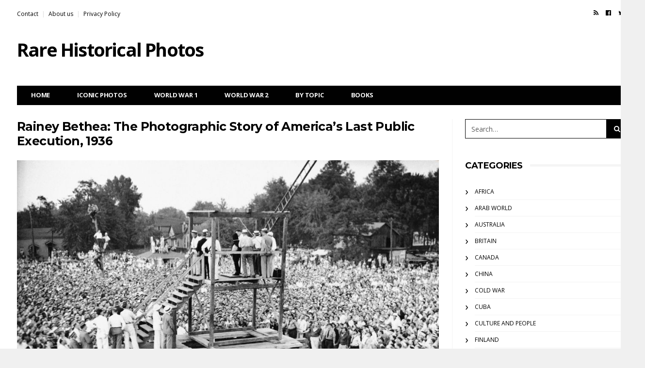

--- FILE ---
content_type: text/html; charset=UTF-8
request_url: https://rarehistoricalphotos.com/rainey-bethea-photos/
body_size: 21160
content:
<!DOCTYPE html>
<!--[if lt IE 7 ]><html class="ie ie6" lang="en-US"> <![endif]-->
<!--[if IE 7 ]><html class="ie ie7" lang="en-US"> <![endif]-->
<!--[if IE 8 ]><html class="ie ie8" lang="en-US"> <![endif]-->
<!--[if (gte IE 9)|!(IE)]><!--><html lang="en-US">
<head>

	<meta charset="UTF-8">
	<meta name="viewport" content="user-scalable=yes, width=device-width, initial-scale=1.0, maximum-scale=2.5">

	<!--[if IE]><meta http-equiv="X-UA-Compatible" content="IE=edge" /><![endif]-->

	<link rel="pingback" href="https://rarehistoricalphotos.com/xmlrpc.php">

	<title>Rainey Bethea: The Photographic Story of America’s Last Public Execution, 1936 - Rare Historical Photos</title>
<link data-rocket-prefetch href="https://fonts.googleapis.com" rel="dns-prefetch">
<link data-rocket-prefetch href="https://www.google-analytics.com" rel="dns-prefetch">
<link data-rocket-prefetch href="https://www.googletagmanager.com" rel="dns-prefetch">
<link data-rocket-prefetch href="https://connect.facebook.net" rel="dns-prefetch">
<link data-rocket-prefetch href="https://exchange.mediavine.com" rel="dns-prefetch">
<link data-rocket-prefetch href="https://scripts.mediavine.com" rel="dns-prefetch">
<link data-rocket-prefetch href="https://wp.me" rel="dns-prefetch">
<link data-rocket-prefetch href="https://securepubads.g.doubleclick.net" rel="dns-prefetch">
<link data-rocket-prefetch href="https://stats.wp.com" rel="dns-prefetch">
<link data-rocket-preload as="style" href="https://fonts.googleapis.com/css?family=Open%20Sans%3A400%2C700%2C400italic%7CMontserrat%3A400%2C700&#038;display=swap" rel="preload">
<link href="https://fonts.googleapis.com/css?family=Open%20Sans%3A400%2C700%2C400italic%7CMontserrat%3A400%2C700&#038;display=swap" media="print" onload="this.media=&#039;all&#039;" rel="stylesheet">
<noscript data-wpr-hosted-gf-parameters=""><link rel="stylesheet" href="https://fonts.googleapis.com/css?family=Open%20Sans%3A400%2C700%2C400italic%7CMontserrat%3A400%2C700&#038;display=swap"></noscript>
<style id="rocket-critical-css">@font-face{font-family:"socicon";src:url(https://rarehistoricalphotos.com/wp-content/plugins/meks-easy-social-share/assets/fonts/socicon.eot);src:url(https://rarehistoricalphotos.com/wp-content/plugins/meks-easy-social-share/assets/fonts/socicon.eot?#iefix) format("embedded-opentype"),url(https://rarehistoricalphotos.com/wp-content/plugins/meks-easy-social-share/assets/fonts/socicon.woff) format("woff"),url(https://rarehistoricalphotos.com/wp-content/plugins/meks-easy-social-share/assets/fonts/socicon.ttf) format("truetype"),url(https://rarehistoricalphotos.com/wp-content/plugins/meks-easy-social-share/assets/fonts/socicon.svg#socicon) format("svg");font-weight:normal;font-style:normal}.meks_ess .socicon-facebook{background:#3e5b98}.meks_ess .socicon-facebook:before{content:"\e028"}.meks_ess .socicon-twitter{background:#4da7de}.meks_ess .socicon-twitter:before{content:"\e08d"}.meks_ess{display:-webkit-box;display:-webkit-flex;display:-ms-flexbox;display:flex;flex-wrap:wrap;text-align:center;padding:0;margin:0 0 20px 0;-webkit-box-pack:justify;-webkit-justify-content:space-between;-ms-flex-pack:justify;justify-content:space-between;position:relative;top:-5px}body .meks_ess a{font-style:normal;text-decoration:none!important;font-family:inherit;color:#FFF;font-size:16px;-webkit-box-flex:1;-webkit-flex:1;-ms-flex:1;flex:1;max-width:100%;min-width:40px;height:40px;line-height:40px;margin-right:5px;margin-top:5px!important;box-shadow:none!important;border:0}.meks_ess a:before{font-family:"socicon"!important;font-style:normal!important;font-size:14px;font-weight:normal!important;font-variant:normal!important;text-transform:none!important;-webkit-font-smoothing:antialiased;-moz-osx-font-smoothing:grayscale;display:inline-block;font-size:inherit;text-rendering:auto}.meks_ess a span{font-family:inherit;position:relative;top:-1px;margin-left:8px}.meks_ess.no-labels span{display:none}.meks_ess.rectangle.no-labels a{border-radius:0;min-width:100px}.meks_ess.rectangle a{border-radius:0;min-width:140px}html{font-family:sans-serif;-webkit-text-size-adjust:100%;-ms-text-size-adjust:100%}body{margin:0}article,header,main,nav,section{display:block}a{background-color:transparent}h1{margin:.67em 0;font-size:2em}img{border:0}button,input{margin:0;font:inherit;color:inherit}button{overflow:visible}button{text-transform:none}button{-webkit-appearance:button}button::-moz-focus-inner,input::-moz-focus-inner{padding:0;border:0}input{line-height:normal}*{-webkit-box-sizing:border-box;-moz-box-sizing:border-box;box-sizing:border-box}:after,:before{-webkit-box-sizing:border-box;-moz-box-sizing:border-box;box-sizing:border-box}html{font-size:10px}body{font-family:"Helvetica Neue",Helvetica,Arial,sans-serif;font-size:14px;line-height:1.42857143;color:#333;background-color:#fff}button,input{font-family:inherit;font-size:inherit;line-height:inherit}a{color:#337ab7;text-decoration:none}img{vertical-align:middle}.sr-only{position:absolute;width:1px;height:1px;padding:0;margin:-1px;overflow:hidden;clip:rect(0,0,0,0);border:0}h1,h3{font-family:inherit;font-weight:500;line-height:1.1;color:inherit}h1,h3{margin-top:20px;margin-bottom:10px}h1{font-size:36px}h3{font-size:24px}p{margin:0 0 10px}ol,ul{margin-top:0;margin-bottom:10px}.container{padding-right:15px;padding-left:15px;margin-right:auto;margin-left:auto}@media (min-width:768px){.container{width:750px}}@media (min-width:992px){.container{width:970px}}@media (min-width:1200px){.container{width:1170px}}.form-control{display:block;width:100%;height:34px;padding:6px 12px;font-size:14px;line-height:1.42857143;color:#555;background-color:#fff;background-image:none;border:1px solid #ccc;border-radius:4px;-webkit-box-shadow:inset 0 1px 1px rgba(0,0,0,.075);box-shadow:inset 0 1px 1px rgba(0,0,0,.075)}.form-control::-moz-placeholder{color:#999;opacity:1}.form-control:-ms-input-placeholder{color:#999}.form-control::-webkit-input-placeholder{color:#999}.btn{display:inline-block;padding:6px 12px;margin-bottom:0;font-size:14px;font-weight:400;line-height:1.42857143;text-align:center;white-space:nowrap;vertical-align:middle;-ms-touch-action:manipulation;touch-action:manipulation;background-image:none;border:1px solid transparent;border-radius:4px}.collapse{display:none;visibility:hidden}.input-group{position:relative;display:table;border-collapse:separate}.input-group .form-control{position:relative;z-index:2;float:left;width:100%;margin-bottom:0}.input-group .form-control,.input-group-addon,.input-group-btn{display:table-cell}.input-group .form-control:not(:first-child):not(:last-child){border-radius:0}.input-group-addon,.input-group-btn{width:1%;white-space:nowrap;vertical-align:middle}.input-group-addon{padding:6px 12px;font-size:14px;font-weight:400;line-height:1;color:#555;text-align:center;background-color:#eee;border:1px solid #ccc;border-radius:4px}.input-group-addon:first-child{border-top-right-radius:0;border-bottom-right-radius:0}.input-group-addon:first-child{border-right:0}.input-group-btn:last-child>.btn{border-top-left-radius:0;border-bottom-left-radius:0}.input-group-btn{position:relative;font-size:0;white-space:nowrap}.input-group-btn>.btn{position:relative}.input-group-btn:last-child>.btn{margin-left:-1px}.nav{padding-left:0;margin-bottom:0;list-style:none}.nav>li{position:relative;display:block}.nav>li>a{position:relative;display:block;padding:10px 15px}.navbar{position:relative;min-height:50px;margin-bottom:20px;border:1px solid transparent}@media (min-width:768px){.navbar{border-radius:4px}}@media (min-width:768px){.navbar-header{float:left}}.navbar-collapse{padding-right:15px;padding-left:15px;overflow-x:visible;-webkit-overflow-scrolling:touch;border-top:1px solid transparent;-webkit-box-shadow:inset 0 1px 0 rgba(255,255,255,.1);box-shadow:inset 0 1px 0 rgba(255,255,255,.1)}@media (min-width:768px){.navbar-collapse{width:auto;border-top:0;-webkit-box-shadow:none;box-shadow:none}.navbar-collapse.collapse{display:block!important;height:auto!important;padding-bottom:0;overflow:visible!important;visibility:visible!important}.navbar-static-top .navbar-collapse{padding-right:0;padding-left:0}}.container>.navbar-collapse,.container>.navbar-header{margin-right:-15px;margin-left:-15px}@media (min-width:768px){.container>.navbar-collapse,.container>.navbar-header{margin-right:0;margin-left:0}}.navbar-static-top{z-index:1000;border-width:0 0 1px}@media (min-width:768px){.navbar-static-top{border-radius:0}}.navbar-toggle{position:relative;float:right;padding:9px 10px;margin-top:8px;margin-right:15px;margin-bottom:8px;background-color:transparent;background-image:none;border:1px solid transparent;border-radius:4px}@media (min-width:768px){.navbar-toggle{display:none}}.navbar-nav{margin:7.5px -15px}.navbar-nav>li>a{padding-top:10px;padding-bottom:10px;line-height:20px}@media (min-width:768px){.navbar-nav{float:left;margin:0}.navbar-nav>li{float:left}.navbar-nav>li>a{padding-top:15px;padding-bottom:15px}}.breadcrumb{padding:8px 15px;margin-bottom:20px;list-style:none;background-color:#f5f5f5;border-radius:4px}.breadcrumb>li{display:inline-block}.breadcrumb>li+li:before{padding:0 5px;color:#ccc;content:"/\00a0"}.clearfix:after,.clearfix:before,.container:after,.container:before,.nav:after,.nav:before,.navbar-collapse:after,.navbar-collapse:before,.navbar-header:after,.navbar-header:before,.navbar:after,.navbar:before{display:table;content:" "}.clearfix:after,.container:after,.nav:after,.navbar-collapse:after,.navbar-header:after,.navbar:after{clear:both}@-ms-viewport{width:device-width}.visible-lg,.visible-md,.visible-sm{display:none!important}@media (min-width:768px) and (max-width:991px){.visible-sm{display:block!important}}@media (min-width:992px) and (max-width:1199px){.visible-md{display:block!important}}@media (min-width:1200px){.visible-lg{display:block!important}}.form-control::-moz-placeholder{color:inherit;opacity:1}.form-control:-ms-input-placeholder{color:inherit}.form-control::-webkit-input-placeholder{color:inherit}.navbar-nav>li>a,.navbar-logo{-webkit-backface-visibility:hidden;-moz-backface-visibility:hidden;-ms-backface-visibility:hidden;backface-visibility:hidden}body{font-size:14px;color:#010101;overflow-y:scroll;-moz-osx-font-smoothing:grayscale;-webkit-font-smoothing:antialiased}body.boxed-layout{background-color:rgb(240,240,240)}.breadcrumb-wrapper{position:relative;z-index:5}.breadcrumb-wrapper .container{padding-top:15px;padding-bottom:15px}@media only screen and (min-width:768px){.breadcrumb-wrapper .container{padding-top:11px;padding-bottom:20px}}.breadcrumb{margin:0;padding:0;text-transform:uppercase;letter-spacing:-0.4px;font-size:12px;font-weight:bold;background-color:transparent}.form-control{outline:0;width:100%;height:34px;padding:6px 12px;box-shadow:none;border-color:#d2d2d2;border-radius:0;resize:vertical;font-size:inherit;background-color:#fff;color:#5b5b5b}p{line-height:1.8}.input-group-btn:last-child>.btn{margin-left:0}a:link,a:visited{text-decoration:none;color:#010101}.btn{padding:3px 11px;border:1px solid #010101;border-radius:0;font-size:inherit;background-color:transparent;color:#010101}.navbar{z-index:99;margin:0;border:none}#navbar{position:relative;z-index:1}.navbar-toggle{display:block;position:absolute;z-index:2;top:0;right:0;float:none;margin:0;padding:10px 15px;border:none;font-size:20px}@media only screen and (min-width:768px){#navbar{width:100%;height:auto!important;float:left;padding-bottom:9px;overflow:hidden}.navbar .container{padding-top:30px}.navbar-toggle{display:none}}.navbar-top{display:none;margin:-10px 0 20px;font-size:12px}@media only screen and (min-width:768px){.navbar-top{display:block}}.navbar-top ul{margin:0}.navbar-top-left{float:left}.navbar-top-right{float:right}.navbar-top .social-icons{list-style:none;padding:0;font-size:13px;line-height:12px}.navbar-top .social-icons li{display:inline-block;padding-left:7px;padding-right:8px}.navbar-top-menu{padding:0;list-style:none}.navbar-top-menu li{float:left}.navbar-top-menu li+li:before{content:"|";padding:0 7px;color:#ddd}.container>.navbar-header{position:relative;z-index:2;width:100%;margin:0}@media only screen and (max-width:767px){.container>.navbar-header{height:auto!important}}@media only screen and (min-width:768px){.container>.navbar-header{padding-bottom:10px}}@media only screen and (min-width:992px){.container>.navbar-header{padding-bottom:10px}.has-nav-menu .container>.navbar-header{padding-bottom:30px}}.navbar-logo{display:block;float:left;height:50px;line-height:50px;letter-spacing:-1.8px;white-space:nowrap;font-size:28px;font-weight:bold}@media only screen and (min-width:768px){.navbar-logo{height:90px;line-height:90px;font-size:38px}}.navbar-nav{width:100%;margin:0;border:1px solid #010101;background-color:#fff}@media only screen and (max-width:767px){.navbar-nav{margin-bottom:25px;padding-left:0!important}}.navbar-nav>li{position:static}.navbar-nav>li>a{padding:13px 8px 12px 13px;border:none;line-height:1;text-transform:uppercase;letter-spacing:-0.2px;font-size:14px;font-weight:bold}@media only screen and (min-width:768px){.navbar-nav>li>a{font-size:11px}}@media only screen and (min-width:992px){.navbar-nav>li>a{padding:12px 14px 13px 18px;font-size:12px}}@media only screen and (min-width:1200px){.navbar-nav>li>a{padding-right:28px;padding-left:28px;font-size:13px}}.navbar-dark .navbar-nav{background-color:#010101}.navbar-dark .navbar-nav>li>a{color:#fcfcfc}@media only screen and (max-width:767px){.navbar{overflow-y:auto;box-shadow:0 0 10px rgba(0,0,0,0.15)}.navbar li a .fa{margin-left:10px}.navbar-dark .navbar-inner,.navbar-dark .navbar-inner>.container{background-color:#010101;color:#fff}.navbar-dark a{color:#fff}}.navbar-bn{float:right}@media only screen and (min-width:768px) and (max-width:991px){.navbar-bn{margin-top:15px}}.content-bn{width:100%;margin-bottom:40px;text-align:center;overflow:hidden}.vm-wrapper{position:absolute;top:0;left:0;width:100%;height:100%;overflow:hidden;text-align:center}.vm-wrapper:before{content:" ";display:inline-block;height:100%;vertical-align:middle;margin-right:-0.25em}.vm-middle{display:inline-block;width:90%;vertical-align:middle;text-align:center}@media only screen and (min-width:768px){.vm-middle{width:60%}}.container{background:#fff}#sidebar *{-webkit-backface-visibility:hidden;-moz-backface-visibility:hidden;backface-visibility:hidden}.sidebar-widget .search-form .input-group-addon{display:none}.sidebar-widget .search-form .btn .btn-search-text{display:none}@media only screen and (min-width:992px){.sidebar-right #main{float:left;padding-right:19px}.has-sidebar #main{width:589px}.boxed-layout .container{width:970px;padding-left:15px;padding-right:15px}}@media only screen and (min-width:1032px){.boxed-layout .container{width:990px;padding-left:25px;padding-right:25px}}@media only screen and (min-width:1200px){.sidebar-right #main{padding-right:27px;border-right:1px solid #f3f3f3}.has-sidebar #main{width:898px}.boxed-layout .container{width:1170px;padding-left:15px;padding-right:15px}}.search-form-full{display:none;position:fixed;z-index:1000;top:0;left:0;width:100%;height:100%;text-align:center;background-color:rgba(0,0,0,0.55)}.search-form-full:before{display:inline-block;height:100%;margin-right:-0.25em;vertical-align:middle;content:" "}.search-form-full .search-form{display:inline-block;width:90%;vertical-align:middle}.search-form-full .search-form-inner{position:relative}.search-form .barcelona-sc-close{display:none}.search-form-full .search-form .barcelona-sc-close{display:block;position:absolute;z-index:1;left:0;top:-65px;height:45px;line-height:45px;text-transform:uppercase;font-weight:bold;color:#fff}.search-form-full .barcelona-sc-close .barcelona-ic{display:inline-block;width:35px;height:35px;margin:5px 10px 0 0;border-radius:100%;font-size:22px;line-height:35px;background-color:#fff;color:#010101}.search-form-full .barcelona-sc-close .barcelona-text{vertical-align:top}.search-form-full .input-group{margin-top:-10%;box-shadow:0 0 65px rgba(0,0,0,0.5);border-radius:4px}.search-form-full .input-group-addon{padding-right:5px;padding-left:15px;border:none;font-weight:bold;font-size:16px;background-color:#fff;color:inherit}.search-form-full .btn-search-icon{display:none}.search-form-full .form-control{outline:0;height:60px;box-shadow:none;border:none;font-size:14px}.search-form-full .input-group-btn{border-radius:0 4px 4px 0;font-size:inherit}.search-form-full .btn{height:60px;padding:0 15px;border-radius:0 4px 4px 0;text-transform:uppercase;background-color:#010101;color:#fff}@media only screen and (min-width:768px){.search-form-full .search-form{width:80%}.search-form-full .input-group-addon{width:50px;padding-left:20px;font-size:24px}.search-form-full .form-control{font-size:18px}.search-form-full .btn{padding:0 25px;font-size:16px}}@media only screen and (min-width:992px){.search-form-full .search-form{width:70%}}@media only screen and (min-width:1200px){.search-form-full .search-form{width:45%}}.featured-image{position:relative;z-index:3;margin:0 -15px 0;background-color:#010101}header.post-image{position:relative}.single-container .fimg-wrapper.fimg-no-thumb .featured-image{margin:0}.featured-image .fimg-inner{display:block;position:relative;z-index:1;width:100%;min-height:384px}@media only screen and (max-width:767px){.featured-image .fimg-inner{height:auto!important}}.featured-image .post-title{display:block;margin:0 0 10px;line-height:1.2;letter-spacing:-0.6px;font-size:24px;font-weight:bold;color:#fff}@media only screen and (min-width:768px){.featured-image{margin:0}.featured-image .post-title{font-size:30px}}@media only screen and (min-width:992px){.featured-image .fimg-inner{min-height:484px}.featured-image .post-title{font-size:36px}}@media only screen and (min-width:1200px){.featured-image .fimg-inner{min-height:584px}.featured-image .post-title{font-size:42px}}.fimg-cl{margin-bottom:35px}.fimg-cl.fimg-no-meta,.fimg-cl.fimg-no-thumb{margin-bottom:25px}.fimg-cl .vm-middle{width:70%}@media only screen and (min-width:1200px){.fimg-cl .featured-image .fimg-inner{min-height:453px}}.fimg-no-thumb .featured-image{background-color:transparent}.fimg-no-thumb .featured-image .fimg-inner{min-height:0}.fimg-no-thumb .vm-wrapper{position:static}.fimg-no-thumb .vm-wrapper:before{display:none}.fimg-no-thumb .vm-middle{width:100%;text-align:initial}.fimg-no-thumb .featured-image .post-title{margin-bottom:25px;color:inherit}.fimg-no-thumb:not(.fimg-media) .featured-image .vm-middle:after{position:absolute;z-index:0;top:17px;left:0;width:100%;height:10px;background-color:rgb(245,245,245);content:" "}.fimg-no-thumb .featured-image .vm-middle .post-title{display:inline-block;position:relative;z-index:1;margin:0;padding-right:20px;font-size:25px;font-weight:bold;background-color:#fff}.fimg-no-meta .featured-image .post-title{margin-bottom:0}.post-content{margin-bottom:60px;line-height:2;font-size:16px;color:rgb(49,49,49)}.post-content>div{margin:0 0 30px;font-size:inherit;color:inherit;line-height:1.875}.post-content img{max-width:100%}.post-content:not(.section-html) img{height:auto}.post-content .wp-caption{max-width:100%;margin-bottom:20px!important;padding:0px;border:1px solid rgb(230,230,230);background:rgb(250,250,250)}.post-content .aligncenter{display:block;margin:10px auto 20px}.post-content .wp-caption.aligncenter{text-align:center}#jp-relatedposts{display:none;padding-top:1em;margin:1em 0;position:relative;clear:both}.jp-relatedposts:after{content:'';display:block;clear:both}#jp-relatedposts h3.jp-relatedposts-headline{margin:0 0 1em 0;display:inline-block;float:left;font-size:9pt;font-weight:700;font-family:inherit}#jp-relatedposts h3.jp-relatedposts-headline em:before{content:"";display:block;width:100%;min-width:30px;border-top:1px solid #ddd;border-top:1px solid rgba(0,0,0,.2);margin-bottom:1em}#jp-relatedposts h3.jp-relatedposts-headline em{font-style:normal;font-weight:700}</style><link rel="preload" data-rocket-preload as="image" href="https://1.bp.blogspot.com/-6AS7dcNuXzE/XlKxrhun1RI/AAAAAAADvEU/EPeoHIpnOUkb19VZWtItlOlnTBDK_1nlACLcBGAsYHQ/s1600/the-last-public-execution-4.jpg" fetchpriority="high">
<meta name="dc.title" content="Rainey Bethea: The Photographic Story of America’s Last Public Execution, 1936 - Rare Historical Photos">
<meta name="dc.description" content="Rainey Bethea (born in 1909) was the last person to be publicly executed in the United States. These photos document his story.">
<meta name="dc.relation" content="https://rarehistoricalphotos.com/rainey-bethea-photos/">
<meta name="dc.source" content="https://rarehistoricalphotos.com/">
<meta name="dc.language" content="en_US">
<meta name="description" content="Rainey Bethea (born in 1909) was the last person to be publicly executed in the United States. These photos document his story.">
<meta name="robots" content="index, follow, max-snippet:-1, max-image-preview:large, max-video-preview:-1">
<link rel="canonical" href="https://rarehistoricalphotos.com/rainey-bethea-photos/">
<meta property="og:url" content="https://rarehistoricalphotos.com/rainey-bethea-photos/">
<meta property="og:site_name" content="Rare Historical Photos">
<meta property="og:locale" content="en_US">
<meta property="og:type" content="article">
<meta property="article:author" content="">
<meta property="article:publisher" content="">
<meta property="article:section" content="USA">
<meta property="article:tag" content="Execution / Assassinations">
<meta property="og:title" content="Rainey Bethea: The Photographic Story of America’s Last Public Execution, 1936 - Rare Historical Photos">
<meta property="og:description" content="Rainey Bethea (born in 1909) was the last person to be publicly executed in the United States. These photos document his story.">
<meta property="og:image" content="https://rarehistoricalphotos.com/wp-content/uploads/2022/10/rainey-bethe-photos-small.jpg">
<meta property="og:image:secure_url" content="https://rarehistoricalphotos.com/wp-content/uploads/2022/10/rainey-bethe-photos-small.jpg">
<meta property="og:image:width" content="1400">
<meta property="og:image:height" content="922">
<meta property="og:image:alt" content="Rainey Bethea: The photographic story of America’s last public execution, 1936">
<meta property="fb:pages" content="">
<meta property="fb:admins" content="">
<meta property="fb:app_id" content="">
<meta name="twitter:card" content="summary">
<meta name="twitter:site" content="">
<meta name="twitter:creator" content="">
<meta name="twitter:title" content="Rainey Bethea: The Photographic Story of America’s Last Public Execution, 1936 - Rare Historical Photos">
<meta name="twitter:description" content="Rainey Bethea (born in 1909) was the last person to be publicly executed in the United States. These photos document his story.">
<meta name="twitter:image" content="https://rarehistoricalphotos.com/wp-content/uploads/2022/10/rainey-bethe-photos-small.jpg">
<link rel='dns-prefetch' href='//scripts.mediavine.com' />
<link rel='dns-prefetch' href='//stats.wp.com' />
<link rel='dns-prefetch' href='//fonts.googleapis.com' />
<link rel='dns-prefetch' href='//v0.wordpress.com' />
<link href='https://fonts.gstatic.com' crossorigin rel='preconnect' />
<link rel="alternate" type="application/rss+xml" title="Rare Historical Photos &raquo; Feed" href="https://rarehistoricalphotos.com/feed/" />
<link rel="alternate" type="application/rss+xml" title="Rare Historical Photos &raquo; Comments Feed" href="https://rarehistoricalphotos.com/comments/feed/" />
		<script type="application/ld+json">{"@context":"https:\/\/schema.org\/","@type":"BlogPosting","datePublished":"2022-10-02T21:38:34-04:00","dateModified":"2025-11-14T21:53:03-05:00","mainEntityOfPage":{"@type":"WebPage","@id":"https:\/\/rarehistoricalphotos.com\/rainey-bethea-photos\/"},"headline":"Rainey Bethea: The Photographic Story of America\u2019s Last Public Execution, 1936","author":{"@type":"Person","name":"RHP","url":"https:\/\/rarehistoricalphotos.com\/author\/rhp\/"},"image":{"@type":"ImageObject","url":"https:\/\/rarehistoricalphotos.com\/wp-content\/uploads\/2022\/10\/rainey-bethe-photos-small.jpg"},"description":"Rainey Bethea (born in 1909) was the last person to be publicly executed in the United States. An African-American male, who was about 26 years old, he confessed to the&hellip;"}</script>
<script type="application/ld+json">{"@context":"https:\/\/schema.org","name":"Breadcrumb","@type":"BreadcrumbList","itemListElement":[{"@type":"ListItem","position":1,"item":{"@type":"WebPage","id":"https:\/\/rarehistoricalphotos.com\/category\/usa\/#webpage","url":"https:\/\/rarehistoricalphotos.com\/category\/usa\/","name":"USA"}},{"@type":"ListItem","position":2,"item":{"@type":"WebPage","id":"https:\/\/rarehistoricalphotos.com\/rainey-bethea-photos\/#webpage","url":"https:\/\/rarehistoricalphotos.com\/rainey-bethea-photos\/","name":"Rainey Bethea: The Photographic Story of America\u2019s Last Public Execution, 1936"}}]}</script>
<link rel="alternate" type="application/rss+xml" title="Rare Historical Photos &raquo; Rainey Bethea: The Photographic Story of America’s Last Public Execution, 1936 Comments Feed" href="https://rarehistoricalphotos.com/rainey-bethea-photos/feed/" />
<link rel="alternate" title="oEmbed (JSON)" type="application/json+oembed" href="https://rarehistoricalphotos.com/wp-json/oembed/1.0/embed?url=https%3A%2F%2Frarehistoricalphotos.com%2Frainey-bethea-photos%2F" />
<link rel="alternate" title="oEmbed (XML)" type="text/xml+oembed" href="https://rarehistoricalphotos.com/wp-json/oembed/1.0/embed?url=https%3A%2F%2Frarehistoricalphotos.com%2Frainey-bethea-photos%2F&#038;format=xml" />
<style id='wp-img-auto-sizes-contain-inline-css' type='text/css'>
img:is([sizes=auto i],[sizes^="auto," i]){contain-intrinsic-size:3000px 1500px}
/*# sourceURL=wp-img-auto-sizes-contain-inline-css */
</style>
<link data-minify="1" rel='preload'  href='https://rarehistoricalphotos.com/wp-content/cache/min/1/wp-content/plugins/jetpack/modules/related-posts/related-posts.css?ver=1727901702' data-rocket-async="style" as="style" onload="this.onload=null;this.rel='stylesheet'" onerror="this.removeAttribute('data-rocket-async')"  type='text/css' media='all' />
<style id='wp-emoji-styles-inline-css' type='text/css'>

	img.wp-smiley, img.emoji {
		display: inline !important;
		border: none !important;
		box-shadow: none !important;
		height: 1em !important;
		width: 1em !important;
		margin: 0 0.07em !important;
		vertical-align: -0.1em !important;
		background: none !important;
		padding: 0 !important;
	}
/*# sourceURL=wp-emoji-styles-inline-css */
</style>
<style id='wp-block-library-inline-css' type='text/css'>
:root{--wp-block-synced-color:#7a00df;--wp-block-synced-color--rgb:122,0,223;--wp-bound-block-color:var(--wp-block-synced-color);--wp-editor-canvas-background:#ddd;--wp-admin-theme-color:#007cba;--wp-admin-theme-color--rgb:0,124,186;--wp-admin-theme-color-darker-10:#006ba1;--wp-admin-theme-color-darker-10--rgb:0,107,160.5;--wp-admin-theme-color-darker-20:#005a87;--wp-admin-theme-color-darker-20--rgb:0,90,135;--wp-admin-border-width-focus:2px}@media (min-resolution:192dpi){:root{--wp-admin-border-width-focus:1.5px}}.wp-element-button{cursor:pointer}:root .has-very-light-gray-background-color{background-color:#eee}:root .has-very-dark-gray-background-color{background-color:#313131}:root .has-very-light-gray-color{color:#eee}:root .has-very-dark-gray-color{color:#313131}:root .has-vivid-green-cyan-to-vivid-cyan-blue-gradient-background{background:linear-gradient(135deg,#00d084,#0693e3)}:root .has-purple-crush-gradient-background{background:linear-gradient(135deg,#34e2e4,#4721fb 50%,#ab1dfe)}:root .has-hazy-dawn-gradient-background{background:linear-gradient(135deg,#faaca8,#dad0ec)}:root .has-subdued-olive-gradient-background{background:linear-gradient(135deg,#fafae1,#67a671)}:root .has-atomic-cream-gradient-background{background:linear-gradient(135deg,#fdd79a,#004a59)}:root .has-nightshade-gradient-background{background:linear-gradient(135deg,#330968,#31cdcf)}:root .has-midnight-gradient-background{background:linear-gradient(135deg,#020381,#2874fc)}:root{--wp--preset--font-size--normal:16px;--wp--preset--font-size--huge:42px}.has-regular-font-size{font-size:1em}.has-larger-font-size{font-size:2.625em}.has-normal-font-size{font-size:var(--wp--preset--font-size--normal)}.has-huge-font-size{font-size:var(--wp--preset--font-size--huge)}.has-text-align-center{text-align:center}.has-text-align-left{text-align:left}.has-text-align-right{text-align:right}.has-fit-text{white-space:nowrap!important}#end-resizable-editor-section{display:none}.aligncenter{clear:both}.items-justified-left{justify-content:flex-start}.items-justified-center{justify-content:center}.items-justified-right{justify-content:flex-end}.items-justified-space-between{justify-content:space-between}.screen-reader-text{border:0;clip-path:inset(50%);height:1px;margin:-1px;overflow:hidden;padding:0;position:absolute;width:1px;word-wrap:normal!important}.screen-reader-text:focus{background-color:#ddd;clip-path:none;color:#444;display:block;font-size:1em;height:auto;left:5px;line-height:normal;padding:15px 23px 14px;text-decoration:none;top:5px;width:auto;z-index:100000}html :where(.has-border-color){border-style:solid}html :where([style*=border-top-color]){border-top-style:solid}html :where([style*=border-right-color]){border-right-style:solid}html :where([style*=border-bottom-color]){border-bottom-style:solid}html :where([style*=border-left-color]){border-left-style:solid}html :where([style*=border-width]){border-style:solid}html :where([style*=border-top-width]){border-top-style:solid}html :where([style*=border-right-width]){border-right-style:solid}html :where([style*=border-bottom-width]){border-bottom-style:solid}html :where([style*=border-left-width]){border-left-style:solid}html :where(img[class*=wp-image-]){height:auto;max-width:100%}:where(figure){margin:0 0 1em}html :where(.is-position-sticky){--wp-admin--admin-bar--position-offset:var(--wp-admin--admin-bar--height,0px)}@media screen and (max-width:600px){html :where(.is-position-sticky){--wp-admin--admin-bar--position-offset:0px}}

/*# sourceURL=wp-block-library-inline-css */
</style><style id='global-styles-inline-css' type='text/css'>
:root{--wp--preset--aspect-ratio--square: 1;--wp--preset--aspect-ratio--4-3: 4/3;--wp--preset--aspect-ratio--3-4: 3/4;--wp--preset--aspect-ratio--3-2: 3/2;--wp--preset--aspect-ratio--2-3: 2/3;--wp--preset--aspect-ratio--16-9: 16/9;--wp--preset--aspect-ratio--9-16: 9/16;--wp--preset--color--black: #000000;--wp--preset--color--cyan-bluish-gray: #abb8c3;--wp--preset--color--white: #ffffff;--wp--preset--color--pale-pink: #f78da7;--wp--preset--color--vivid-red: #cf2e2e;--wp--preset--color--luminous-vivid-orange: #ff6900;--wp--preset--color--luminous-vivid-amber: #fcb900;--wp--preset--color--light-green-cyan: #7bdcb5;--wp--preset--color--vivid-green-cyan: #00d084;--wp--preset--color--pale-cyan-blue: #8ed1fc;--wp--preset--color--vivid-cyan-blue: #0693e3;--wp--preset--color--vivid-purple: #9b51e0;--wp--preset--gradient--vivid-cyan-blue-to-vivid-purple: linear-gradient(135deg,rgb(6,147,227) 0%,rgb(155,81,224) 100%);--wp--preset--gradient--light-green-cyan-to-vivid-green-cyan: linear-gradient(135deg,rgb(122,220,180) 0%,rgb(0,208,130) 100%);--wp--preset--gradient--luminous-vivid-amber-to-luminous-vivid-orange: linear-gradient(135deg,rgb(252,185,0) 0%,rgb(255,105,0) 100%);--wp--preset--gradient--luminous-vivid-orange-to-vivid-red: linear-gradient(135deg,rgb(255,105,0) 0%,rgb(207,46,46) 100%);--wp--preset--gradient--very-light-gray-to-cyan-bluish-gray: linear-gradient(135deg,rgb(238,238,238) 0%,rgb(169,184,195) 100%);--wp--preset--gradient--cool-to-warm-spectrum: linear-gradient(135deg,rgb(74,234,220) 0%,rgb(151,120,209) 20%,rgb(207,42,186) 40%,rgb(238,44,130) 60%,rgb(251,105,98) 80%,rgb(254,248,76) 100%);--wp--preset--gradient--blush-light-purple: linear-gradient(135deg,rgb(255,206,236) 0%,rgb(152,150,240) 100%);--wp--preset--gradient--blush-bordeaux: linear-gradient(135deg,rgb(254,205,165) 0%,rgb(254,45,45) 50%,rgb(107,0,62) 100%);--wp--preset--gradient--luminous-dusk: linear-gradient(135deg,rgb(255,203,112) 0%,rgb(199,81,192) 50%,rgb(65,88,208) 100%);--wp--preset--gradient--pale-ocean: linear-gradient(135deg,rgb(255,245,203) 0%,rgb(182,227,212) 50%,rgb(51,167,181) 100%);--wp--preset--gradient--electric-grass: linear-gradient(135deg,rgb(202,248,128) 0%,rgb(113,206,126) 100%);--wp--preset--gradient--midnight: linear-gradient(135deg,rgb(2,3,129) 0%,rgb(40,116,252) 100%);--wp--preset--font-size--small: 13px;--wp--preset--font-size--medium: 20px;--wp--preset--font-size--large: 36px;--wp--preset--font-size--x-large: 42px;--wp--preset--spacing--20: 0.44rem;--wp--preset--spacing--30: 0.67rem;--wp--preset--spacing--40: 1rem;--wp--preset--spacing--50: 1.5rem;--wp--preset--spacing--60: 2.25rem;--wp--preset--spacing--70: 3.38rem;--wp--preset--spacing--80: 5.06rem;--wp--preset--shadow--natural: 6px 6px 9px rgba(0, 0, 0, 0.2);--wp--preset--shadow--deep: 12px 12px 50px rgba(0, 0, 0, 0.4);--wp--preset--shadow--sharp: 6px 6px 0px rgba(0, 0, 0, 0.2);--wp--preset--shadow--outlined: 6px 6px 0px -3px rgb(255, 255, 255), 6px 6px rgb(0, 0, 0);--wp--preset--shadow--crisp: 6px 6px 0px rgb(0, 0, 0);}:where(.is-layout-flex){gap: 0.5em;}:where(.is-layout-grid){gap: 0.5em;}body .is-layout-flex{display: flex;}.is-layout-flex{flex-wrap: wrap;align-items: center;}.is-layout-flex > :is(*, div){margin: 0;}body .is-layout-grid{display: grid;}.is-layout-grid > :is(*, div){margin: 0;}:where(.wp-block-columns.is-layout-flex){gap: 2em;}:where(.wp-block-columns.is-layout-grid){gap: 2em;}:where(.wp-block-post-template.is-layout-flex){gap: 1.25em;}:where(.wp-block-post-template.is-layout-grid){gap: 1.25em;}.has-black-color{color: var(--wp--preset--color--black) !important;}.has-cyan-bluish-gray-color{color: var(--wp--preset--color--cyan-bluish-gray) !important;}.has-white-color{color: var(--wp--preset--color--white) !important;}.has-pale-pink-color{color: var(--wp--preset--color--pale-pink) !important;}.has-vivid-red-color{color: var(--wp--preset--color--vivid-red) !important;}.has-luminous-vivid-orange-color{color: var(--wp--preset--color--luminous-vivid-orange) !important;}.has-luminous-vivid-amber-color{color: var(--wp--preset--color--luminous-vivid-amber) !important;}.has-light-green-cyan-color{color: var(--wp--preset--color--light-green-cyan) !important;}.has-vivid-green-cyan-color{color: var(--wp--preset--color--vivid-green-cyan) !important;}.has-pale-cyan-blue-color{color: var(--wp--preset--color--pale-cyan-blue) !important;}.has-vivid-cyan-blue-color{color: var(--wp--preset--color--vivid-cyan-blue) !important;}.has-vivid-purple-color{color: var(--wp--preset--color--vivid-purple) !important;}.has-black-background-color{background-color: var(--wp--preset--color--black) !important;}.has-cyan-bluish-gray-background-color{background-color: var(--wp--preset--color--cyan-bluish-gray) !important;}.has-white-background-color{background-color: var(--wp--preset--color--white) !important;}.has-pale-pink-background-color{background-color: var(--wp--preset--color--pale-pink) !important;}.has-vivid-red-background-color{background-color: var(--wp--preset--color--vivid-red) !important;}.has-luminous-vivid-orange-background-color{background-color: var(--wp--preset--color--luminous-vivid-orange) !important;}.has-luminous-vivid-amber-background-color{background-color: var(--wp--preset--color--luminous-vivid-amber) !important;}.has-light-green-cyan-background-color{background-color: var(--wp--preset--color--light-green-cyan) !important;}.has-vivid-green-cyan-background-color{background-color: var(--wp--preset--color--vivid-green-cyan) !important;}.has-pale-cyan-blue-background-color{background-color: var(--wp--preset--color--pale-cyan-blue) !important;}.has-vivid-cyan-blue-background-color{background-color: var(--wp--preset--color--vivid-cyan-blue) !important;}.has-vivid-purple-background-color{background-color: var(--wp--preset--color--vivid-purple) !important;}.has-black-border-color{border-color: var(--wp--preset--color--black) !important;}.has-cyan-bluish-gray-border-color{border-color: var(--wp--preset--color--cyan-bluish-gray) !important;}.has-white-border-color{border-color: var(--wp--preset--color--white) !important;}.has-pale-pink-border-color{border-color: var(--wp--preset--color--pale-pink) !important;}.has-vivid-red-border-color{border-color: var(--wp--preset--color--vivid-red) !important;}.has-luminous-vivid-orange-border-color{border-color: var(--wp--preset--color--luminous-vivid-orange) !important;}.has-luminous-vivid-amber-border-color{border-color: var(--wp--preset--color--luminous-vivid-amber) !important;}.has-light-green-cyan-border-color{border-color: var(--wp--preset--color--light-green-cyan) !important;}.has-vivid-green-cyan-border-color{border-color: var(--wp--preset--color--vivid-green-cyan) !important;}.has-pale-cyan-blue-border-color{border-color: var(--wp--preset--color--pale-cyan-blue) !important;}.has-vivid-cyan-blue-border-color{border-color: var(--wp--preset--color--vivid-cyan-blue) !important;}.has-vivid-purple-border-color{border-color: var(--wp--preset--color--vivid-purple) !important;}.has-vivid-cyan-blue-to-vivid-purple-gradient-background{background: var(--wp--preset--gradient--vivid-cyan-blue-to-vivid-purple) !important;}.has-light-green-cyan-to-vivid-green-cyan-gradient-background{background: var(--wp--preset--gradient--light-green-cyan-to-vivid-green-cyan) !important;}.has-luminous-vivid-amber-to-luminous-vivid-orange-gradient-background{background: var(--wp--preset--gradient--luminous-vivid-amber-to-luminous-vivid-orange) !important;}.has-luminous-vivid-orange-to-vivid-red-gradient-background{background: var(--wp--preset--gradient--luminous-vivid-orange-to-vivid-red) !important;}.has-very-light-gray-to-cyan-bluish-gray-gradient-background{background: var(--wp--preset--gradient--very-light-gray-to-cyan-bluish-gray) !important;}.has-cool-to-warm-spectrum-gradient-background{background: var(--wp--preset--gradient--cool-to-warm-spectrum) !important;}.has-blush-light-purple-gradient-background{background: var(--wp--preset--gradient--blush-light-purple) !important;}.has-blush-bordeaux-gradient-background{background: var(--wp--preset--gradient--blush-bordeaux) !important;}.has-luminous-dusk-gradient-background{background: var(--wp--preset--gradient--luminous-dusk) !important;}.has-pale-ocean-gradient-background{background: var(--wp--preset--gradient--pale-ocean) !important;}.has-electric-grass-gradient-background{background: var(--wp--preset--gradient--electric-grass) !important;}.has-midnight-gradient-background{background: var(--wp--preset--gradient--midnight) !important;}.has-small-font-size{font-size: var(--wp--preset--font-size--small) !important;}.has-medium-font-size{font-size: var(--wp--preset--font-size--medium) !important;}.has-large-font-size{font-size: var(--wp--preset--font-size--large) !important;}.has-x-large-font-size{font-size: var(--wp--preset--font-size--x-large) !important;}
/*# sourceURL=global-styles-inline-css */
</style>

<style id='classic-theme-styles-inline-css' type='text/css'>
/*! This file is auto-generated */
.wp-block-button__link{color:#fff;background-color:#32373c;border-radius:9999px;box-shadow:none;text-decoration:none;padding:calc(.667em + 2px) calc(1.333em + 2px);font-size:1.125em}.wp-block-file__button{background:#32373c;color:#fff;text-decoration:none}
/*# sourceURL=/wp-includes/css/classic-themes.min.css */
</style>
<link rel='preload'  href='https://rarehistoricalphotos.com/wp-content/plugins/jetpack/_inc/build/subscriptions/subscriptions.min.css?ver=15.3.1' data-rocket-async="style" as="style" onload="this.onload=null;this.rel='stylesheet'" onerror="this.removeAttribute('data-rocket-async')"  type='text/css' media='all' />
<style id='jetpack_facebook_likebox-inline-css' type='text/css'>
.widget_facebook_likebox {
	overflow: hidden;
}

/*# sourceURL=https://rarehistoricalphotos.com/wp-content/plugins/jetpack/modules/widgets/facebook-likebox/style.css */
</style>

<link data-minify="1" rel='preload'  href='https://rarehistoricalphotos.com/wp-content/cache/min/1/wp-content/themes/barcelona/assets/css/bootstrap.min.css?ver=1690306412' data-rocket-async="style" as="style" onload="this.onload=null;this.rel='stylesheet'" onerror="this.removeAttribute('data-rocket-async')"  type='text/css' media='all' />
<link data-minify="1" rel='preload'  href='https://rarehistoricalphotos.com/wp-content/cache/min/1/wp-content/themes/barcelona/assets/css/font-awesome.min.css?ver=1690306412' data-rocket-async="style" as="style" onload="this.onload=null;this.rel='stylesheet'" onerror="this.removeAttribute('data-rocket-async')"  type='text/css' media='all' />
<link rel='preload'  href='https://rarehistoricalphotos.com/wp-content/themes/barcelona/assets/css/vspreloader.min.css?ver=6.9' data-rocket-async="style" as="style" onload="this.onload=null;this.rel='stylesheet'" onerror="this.removeAttribute('data-rocket-async')"  type='text/css' media='all' />
<link rel='preload'  href='https://rarehistoricalphotos.com/wp-content/themes/barcelona/assets/lib/owl-carousel/assets/owl.carousel.min.css?ver=2.0.0' data-rocket-async="style" as="style" onload="this.onload=null;this.rel='stylesheet'" onerror="this.removeAttribute('data-rocket-async')"  type='text/css' media='all' />
<link rel='preload'  href='https://rarehistoricalphotos.com/wp-content/themes/barcelona/assets/lib/owl-carousel/assets/owl.theme.default.min.css?ver=2.0.0' data-rocket-async="style" as="style" onload="this.onload=null;this.rel='stylesheet'" onerror="this.removeAttribute('data-rocket-async')"  type='text/css' media='all' />
<link rel='preload'  href='https://rarehistoricalphotos.com/wp-content/themes/barcelona/assets/css/jquery.fs.boxer.min.css?ver=3.3.0' data-rocket-async="style" as="style" onload="this.onload=null;this.rel='stylesheet'" onerror="this.removeAttribute('data-rocket-async')"  type='text/css' media='all' />
<link data-minify="1" rel='preload'  href='https://rarehistoricalphotos.com/wp-content/cache/min/1/wp-content/themes/barcelona/style.css?ver=1690306412' data-rocket-async="style" as="style" onload="this.onload=null;this.rel='stylesheet'" onerror="this.removeAttribute('data-rocket-async')"  type='text/css' media='all' />
<link data-minify="1" rel='preload'  href='https://rarehistoricalphotos.com/wp-content/cache/min/1/wp-content/plugins/jetpack/modules/sharedaddy/sharing.css?ver=1727901702' data-rocket-async="style" as="style" onload="this.onload=null;this.rel='stylesheet'" onerror="this.removeAttribute('data-rocket-async')"  type='text/css' media='all' />
<link data-minify="1" rel='preload'  href='https://rarehistoricalphotos.com/wp-content/cache/min/1/wp-content/plugins/jetpack/_inc/social-logos/social-logos.min.css?ver=1690306412' data-rocket-async="style" as="style" onload="this.onload=null;this.rel='stylesheet'" onerror="this.removeAttribute('data-rocket-async')"  type='text/css' media='all' />
<script type="text/javascript" id="jetpack_related-posts-js-extra">
/* <![CDATA[ */
var related_posts_js_options = {"post_heading":"h4"};
//# sourceURL=jetpack_related-posts-js-extra
/* ]]> */
</script>
<script type="text/javascript" src="https://rarehistoricalphotos.com/wp-content/plugins/jetpack/_inc/build/related-posts/related-posts.min.js?ver=20240116" id="jetpack_related-posts-js"></script>
<script type="text/javascript" async="async" fetchpriority="high" data-noptimize="1" data-cfasync="false" src="https://scripts.mediavine.com/tags/rare-historical-photos.js?ver=6.9" id="mv-script-wrapper-js"></script>
<script type="text/javascript" src="https://rarehistoricalphotos.com/wp-includes/js/jquery/jquery.min.js?ver=3.7.1" id="jquery-core-js"></script>
<script type="text/javascript" src="https://rarehistoricalphotos.com/wp-includes/js/jquery/jquery-migrate.min.js?ver=3.4.1" id="jquery-migrate-js"></script>
<!--[if lt IE 9]>
<script type="text/javascript" src="https://rarehistoricalphotos.com/wp-content/themes/barcelona/assets/js/html5.js?ver=6.9" id="ie-html5-js"></script>
<![endif]-->
<script type="text/javascript" src="https://rarehistoricalphotos.com/wp-content/themes/barcelona/assets/js/retina.min.js?ver=6.9" id="retina-js-js"></script>
<link rel="https://api.w.org/" href="https://rarehistoricalphotos.com/wp-json/" /><link rel="alternate" title="JSON" type="application/json" href="https://rarehistoricalphotos.com/wp-json/wp/v2/posts/21310" /><link rel="EditURI" type="application/rsd+xml" title="RSD" href="https://rarehistoricalphotos.com/xmlrpc.php?rsd" />
<meta name="generator" content="WordPress 6.9" />
<link rel='shortlink' href='https://wp.me/p49trd-5xI' />
	<style>img#wpstats{display:none}</style>
		<link rel="apple-touch-icon-precomposed" sizes="57x57" href="https://rarehistoricalphotos.com/wp-content/uploads/2014/08/logo-1.jpg" />
<link rel="apple-touch-icon-precomposed" sizes="72x72" href="https://rarehistoricalphotos.com/wp-content/uploads/2014/08/logo-2.jpg" />
<link rel="apple-touch-icon-precomposed" sizes="144x144" href="https://rarehistoricalphotos.com/wp-content/uploads/2014/08/logo-3.jpg" />
<link rel="icon" href="https://rarehistoricalphotos.com/favicon.png" />

<meta property="og:type" content="article" />
<meta property="og:title" content="Rainey Bethea: The Photographic Story of America’s Last Public Execution, 1936" />
<meta property="og:url" content="https://rarehistoricalphotos.com/rainey-bethea-photos/" />
<meta property="og:description" content="Rainey Bethea (born in 1909) was the last person to be publicly executed in the United States. An African-American male, who was about 26 years old, he confessed to the rape and murder of a 70-year…" />
<meta property="article:published_time" content="2022-10-03T01:38:34+00:00" />
<meta property="article:modified_time" content="2025-11-15T02:53:03+00:00" />
<meta property="og:site_name" content="Rare Historical Photos" />
<meta property="og:image" content="https://rarehistoricalphotos.com/wp-content/uploads/2022/10/rainey-bethe-photos-small-1152x759.jpg" />
<meta property="og:image:width" content="1152" />
<meta property="og:image:height" content="759" />
<meta property="og:locale" content="en_US" /><style type="text/css">
body { font-family: 'Open Sans', sans-serif; }
h1,h2,h3,h4,h5,h6 { font-family: Montserrat, sans-serif; }
</style>
<style type="text/css">
.post-content {
  line-height: 2;
  font-size: 18px;
  color: rgb(49,49,49);
}


::-moz-selection { background-color: #f2132d; }
::selection { background-color: #f2132d; }
</style>
<style type="text/css" id="custom-background-css">
body.custom-background { background-image: url("https://rarehistoricalphotos.com/wp-content/uploads/2013/12/backgrounda.png"); background-position: left top; background-size: auto; background-repeat: repeat; background-attachment: scroll; }
</style>
	<style>.breadcrumb {list-style:none;margin:0;padding-inline-start:0;}.breadcrumb li {margin:0;display:inline-block;position:relative;}.breadcrumb li::after{content:'';margin-left:5px;margin-right:5px;}.breadcrumb li:last-child::after{display:none}</style><link rel="icon" href="https://rarehistoricalphotos.com/wp-content/uploads/2022/04/cropped-rarehistoricalphotos-32x32.png" sizes="32x32" />
<link rel="icon" href="https://rarehistoricalphotos.com/wp-content/uploads/2022/04/cropped-rarehistoricalphotos-192x192.png" sizes="192x192" />
<link rel="apple-touch-icon" href="https://rarehistoricalphotos.com/wp-content/uploads/2022/04/cropped-rarehistoricalphotos-180x180.png" />
<meta name="msapplication-TileImage" content="https://rarehistoricalphotos.com/wp-content/uploads/2022/04/cropped-rarehistoricalphotos-270x270.png" />
		<style type="text/css" id="wp-custom-css">
			/*
Welcome to Custom CSS!

To learn how this works, see http://wp.me/PEmnE-Bt
*/
@media (max-width: 991px) {
	.header-btn {
		width: 468px;
		height: 60px;
	}
}

@media (min-width: 992px) {
	.header-bn {
		width: 728px;
		height: 90px;
	}
}

body .breadcrumb {
	margin: calc(3 * 1rem) calc(10% + 0px) 1rem;
	padding: 0;
}
		</style>
		<script>
/*! loadCSS rel=preload polyfill. [c]2017 Filament Group, Inc. MIT License */
(function(w){"use strict";if(!w.loadCSS){w.loadCSS=function(){}}
var rp=loadCSS.relpreload={};rp.support=(function(){var ret;try{ret=w.document.createElement("link").relList.supports("preload")}catch(e){ret=!1}
return function(){return ret}})();rp.bindMediaToggle=function(link){var finalMedia=link.media||"all";function enableStylesheet(){link.media=finalMedia}
if(link.addEventListener){link.addEventListener("load",enableStylesheet)}else if(link.attachEvent){link.attachEvent("onload",enableStylesheet)}
setTimeout(function(){link.rel="stylesheet";link.media="only x"});setTimeout(enableStylesheet,3000)};rp.poly=function(){if(rp.support()){return}
var links=w.document.getElementsByTagName("link");for(var i=0;i<links.length;i++){var link=links[i];if(link.rel==="preload"&&link.getAttribute("as")==="style"&&!link.getAttribute("data-loadcss")){link.setAttribute("data-loadcss",!0);rp.bindMediaToggle(link)}}};if(!rp.support()){rp.poly();var run=w.setInterval(rp.poly,500);if(w.addEventListener){w.addEventListener("load",function(){rp.poly();w.clearInterval(run)})}else if(w.attachEvent){w.attachEvent("onload",function(){rp.poly();w.clearInterval(run)})}}
if(typeof exports!=="undefined"){exports.loadCSS=loadCSS}
else{w.loadCSS=loadCSS}}(typeof global!=="undefined"?global:this))
</script>	
<!-- Global site tag (gtag.js) - Google Analytics -->
<script async src="https://www.googletagmanager.com/gtag/js?id=UA-38472993-4"></script>
<script>
  window.dataLayer = window.dataLayer || [];
  function gtag(){dataLayer.push(arguments);}
  gtag('js', new Date());

  gtag('config', 'UA-38472993-4');
</script>

<style id="rocket-lazyrender-inline-css">[data-wpr-lazyrender] {content-visibility: auto;}</style><meta name="generator" content="WP Rocket 3.20.2" data-wpr-features="wpr_minify_js wpr_async_css wpr_preconnect_external_domains wpr_automatic_lazy_rendering wpr_oci wpr_minify_css wpr_desktop" /></head>
<body data-rsssl=1 class="wp-singular post-template-default single single-post postid-21310 single-format-standard custom-background wp-theme-barcelona boxed-layout barcelona-fimg-none barcelona-fimg-cl no-breadcrumb zoom-enabled">

<nav class="navbar navbar-static-top navbar-dark mega-menu-dark header-style-a sticky-logo-inherit has-nav-menu">

	<div class="navbar-inner">

		<div  class="container">

						<div class="navbar-top clearfix">

				<div class="navbar-top-left clearfix">
					<ul id="menu-top-menu" class="navbar-top-menu"><li id="menu-item-2787" class="menu-item menu-item-type-post_type menu-item-object-page menu-item-2787"><a href="https://rarehistoricalphotos.com/contact/">Contact</a></li>
<li id="menu-item-2788" class="menu-item menu-item-type-post_type menu-item-object-page menu-item-2788"><a href="https://rarehistoricalphotos.com/about-us/">About us</a></li>
<li id="menu-item-2789" class="menu-item menu-item-type-post_type menu-item-object-page menu-item-2789"><a href="https://rarehistoricalphotos.com/privacy-policy/">Privacy Policy</a></li>
</ul>				</div>

				<div class="navbar-top-right">
					<ul class="social-icons"><li><a href="http://feeds2.feedburner.com/rarehistoricalphotos" title="RSS Feed"><span class="fa fa-rss"></span></a></li><li><a href="https://www.facebook.com/historical.snaps" title="Facebook"><span class="fa fa-facebook-official"></span></a></li><li><a href="https://twitter.com/RareHPhotos" title="Twitter"><span class="fa fa-twitter"></span></a></li></ul>				</div>

			</div><!-- .navbar-top -->
			
			<div class="navbar-header">

				<button type="button" class="navbar-toggle collapsed" data-toggle="collapse" data-target="#navbar" aria-expanded="false">
					<span class="sr-only">Menu</span>
					<span class="fa fa-navicon"></span>
				</button><!-- .navbar-toggle -->

				
				
				<a href="https://rarehistoricalphotos.com/" class="navbar-logo">
					<span class="logo-location-header">Rare Historical Photos</span>				</a>

				
			</div><!-- .navbar-header -->

						<div id="navbar" class="navbar-collapse collapse">
			<ul id="menu-menu" class="navbar-nav nav"><li id="menu-item-529" class="menu-item menu-item-type-custom menu-item-object-custom menu-item-home menu-item-529"><a href="https://rarehistoricalphotos.com/">Home</a></li>
<li id="menu-item-11224" class="menu-item menu-item-type-custom menu-item-object-custom menu-item-11224"><a href="https://rarehistoricalphotos.com/tag/iconic-photos/">Iconic Photos</a></li>
<li id="menu-item-5208" class="menu-item menu-item-type-taxonomy menu-item-object-category menu-item-5208"><a href="https://rarehistoricalphotos.com/category/ww1/">World War 1</a></li>
<li id="menu-item-5207" class="menu-item menu-item-type-taxonomy menu-item-object-category menu-item-5207"><a href="https://rarehistoricalphotos.com/category/ww2/">World War 2</a></li>
<li id="menu-item-5444" class="menu-item menu-item-type-post_type menu-item-object-page menu-item-5444"><a href="https://rarehistoricalphotos.com/by-topic/">By Topic</a></li>
<li id="menu-item-4233" class="menu-item menu-item-type-post_type menu-item-object-page menu-item-4233"><a href="https://rarehistoricalphotos.com/historical-recommended-books/">Books</a></li>
</ul>			</div><!-- .navbar-collapse -->
			
		</div><!-- .container -->

	</div><!-- .navbar-inner -->

</nav><!-- .navbar -->

<div  id="page-wrapper">
	
	

<div  class="container single-container">

	<div  class="row-primary sidebar-right clearfix has-sidebar">

		<main id="main" class="main">

			
				<article id="post-21310" class="post-21310 post type-post status-publish format-standard has-post-thumbnail hentry category-usa tag-execution mv-content-wrapper">

							<header class="post-image">

			
			<div class="fimg-wrapper fimg-cl fimg-no-meta fimg-no-thumb">

				
				<div class="featured-image">
					<div class="fimg-inner">
						<div class="vm-wrapper">
							<div class="vm-middle">
								<h1 class="post-title">Rainey Bethea: The Photographic Story of America’s Last Public Execution, 1936</h1>
							</div>
						</div>
					</div>
				</div>

			</div><!-- .fimg-wrapper -->

		</header>

	
										<section class="post-content">
					<p><img fetchpriority="high" decoding="async" class="aligncenter size-full" src="https://1.bp.blogspot.com/-6AS7dcNuXzE/XlKxrhun1RI/AAAAAAADvEU/EPeoHIpnOUkb19VZWtItlOlnTBDK_1nlACLcBGAsYHQ/s1600/the-last-public-execution-4.jpg" width="1200">Rainey Bethea (born in 1909) was the last person to be publicly executed in the United States. An African-American male, who was about 26 years old, he confessed to the rape and murder of a 70-year-old white woman named Lischia Edwards, and was publicly hanged in Owensboro, Kentucky after being convicted of her rape.</p>
<p>Mistakes in performing the hanging, and the surrounding media circus, contributed to the end of public executions in the United States.</p>
<p>During the early morning of June 7, 1936, Bethea entered the home of Lischia Edwards on East Fifth Street by climbing onto the roof of an outbuilding next door.</p>
<p>After removing a screen from her window, he entered the room, waking her. Bethea then choked Edwards and violently raped her.</p>
<p>After she was unconscious, he searched for valuables and stole several of her rings. In the process, he removed his own black celluloid prison ring, and failed to later retrieve it.</p>
<p>He left the bedroom and hid the stolen jewels in a barn not far from the house. The crime was discovered late that morning after the Smith family, who lived downstairs, noticed they had not heard Edwards stirring in her room.</p>
<div style="width: 1210px" class="wp-caption aligncenter"><img fetchpriority="high" decoding="async" src="https://1.bp.blogspot.com/-uHDkDdubhz0/XlKw-96ucwI/AAAAAAADvDs/VlDLAstB1TcuSpuFXDhAABePuZ0-ToyiwCLcBGAsYHQ/s1600/rainey-bethea-1.jpg" alt="" width="1200" height="828"><p class="wp-caption-text">Rainey Bethea photographed two weeks before his hanging.</p></div>
<p>Police officers found muddy footprints everywhere, including Bethea&#8217;s celluloid prison ring. By late Sunday afternoon, the police already suspected Rainey Bethea after several residents of Owensboro stated that they had previously seen Bethea wearing the ring.</p>
<p>Since Bethea had a criminal record, the police could use the then-new identification technique of fingerprints to establish that Bethea had recently touched items inside the bedroom. Police searched for Bethea over the next four days until he was eventually located and arrested.</p>
<p>Judge Forrest A. Roby of the Daviess Circuit Court ordered the sheriff to transport Bethea to the Jefferson County Jail in Louisville.</p>
<p>While being transferred, Bethea made his first confession, admitting that he had raped Edwards and strangled her to death. Bethea also lamented the fact that he had made a mistake by leaving his ring at the crime scene, stating that he had removed the ring in order to try on Edwards&#8217;s rings.</p>
<p data-wp-editing="1"><img decoding="async" class="aligncenter size-full" src="https://1.bp.blogspot.com/-WQwO067-r-c/XlKxbgpAmJI/AAAAAAADvD4/38N3U5P5npk_SnfAIUqrFv_OPN03Fl1YQCLcBGAsYHQ/s1600/florence-thompson.jpg" width="1200">On June 12, 1936, Bethea confessed a second time, telling the guards where he had hidden the stolen jewelry. Owensboro police searched a barn in Owensboro and found the jewelry where Bethea said he had left it.</p>
<p>Under Kentucky law, the grand jury could not convene until June 22, and the prosecutor charged Bethea solely with rape. Under extant state statutes, executions for murder and robbery were carried out by electrocution at the state penitentiary in Eddyville.</p>
<p>Rape, however, could be punished by public hanging in the county seat where the crime occurred. Bethea was never charged with the remaining crimes of theft, robbery, burglary, giving a false name to police, or murder. After one hour and forty minutes, the grand jury returned an indictment, charging Bethea with rape.</p>
<div style="width: 1210px" class="wp-caption aligncenter"><img decoding="async" src="https://1.bp.blogspot.com/-Zc0RbyjtdXM/XlKxhMbX81I/AAAAAAADvEA/OvVB28bNdnE6QCQd5FRq-phIxRLmn8tXgCLcBGAsYHQ/s1600/rainey-bethea-3.jpg" alt="" width="1200" height="775"><p class="wp-caption-text">On Friday, August 14, 1936, Rainey Bethea is photographed with Sheriff’s Deputies Albert Riesz and Lawrence Dishman as they leave the Jefferson County jail in Louisville, Kentucky for his execution in Owensboro, Kentucky. (Photo by AP Photo / Owensboro Messenger-Inquirer).</p></div>
<p>On June 25, 1936, officers returned Bethea to Owensboro for the trial, which took place that same day. Bethea asserted a Clyde Maddox would provide an alibi, but Maddox claimed he did not know Bethea.</p>
<p>The defense subpoenaed four witnesses: Maddox, Ladd Moorman, Willie Johnson (a supposed accomplice given Bethea&#8217;s statements), and Allen McDaniel. The first three were served; however, the sheriff&#8217;s office could not find a person named Allen McDaniel.</p>
<p>On the night before the trial, Bethea announced to his lawyers that he wanted to plead guilty, doing so the next day at the start of the trial.</p>
<p>The prosecutor still presented the state&#8217;s case to the jury in spite of the guilty plea, requesting the death penalty for Bethea.</p>
<p>In his opening statement, Commonwealth&#8217;s Attorney Herman Birkhead said, &#8220;This is one of the most dastardly, beastly, cowardly crimes ever committed in Daviess County. Justice demands and the Commonwealth will ask and expect a verdict of the death penalty by hanging.&#8221;</p>
<div style="width: 1210px" class="wp-caption aligncenter"><img decoding="async" src="https://1.bp.blogspot.com/-JvONpCEmfUA/XlKxPnRWTtI/AAAAAAADvD0/5LpvBTR0XZ8meq2hNzEwFOHXuM74tjZ6gCLcBGAsYHQ/s1600/rainey-bethea-2.jpg" alt="" width="1200" height="785"><p class="wp-caption-text">On August 13, 1936, Rainey Bethea has his last meal in Louisville, Kentucky before being publicly hanged in Owensboro, Kentucky. (Photo by AP Photo / The Courier-Journal).</p></div>
<p>After questioning 21 witnesses, the prosecution closed its case. The defense did not present or examine any witnesses.</p>
<p>After a closing statement by the prosecutor, the judge instructed the jury that since Bethea had pleaded guilty, they must &#8220;&#8230;fix his punishment, at confinement in the penitentiary for not less than ten years nor more than twenty years, or at death.&#8221;</p>
<p>After only four and a half minutes of deliberation, the jury returned with a sentence of death by hanging. Bethea was then quickly removed from the courthouse and returned to the Jefferson County Jail. In all, Bethea&#8217;s trial lasted for three hours.</p>
<div style="width: 1210px" class="wp-caption aligncenter"><img decoding="async" src="https://1.bp.blogspot.com/-I4McjwsIRg0/XlKxq18ysmI/AAAAAAADvEM/-FVL1x5DN5gLEHyTejnM2SFB8754dRRywCLcBGAsYHQ/s1600/the-last-public-execution-2.jpg" alt="" width="1200" height="806"><p class="wp-caption-text">Twenty-six year old Rainey Bethea is led up the gallows steps.</p></div>
<p>While the crime was infamous locally, it came to nationwide attention because the sheriff of Daviess County was a woman. Florence Shoemaker Thompson had become sheriff on April 13, 1936, after her husband, sheriff Everett Thompson, unexpectedly died of pneumonia on April 10.</p>
<p>Florence became sheriff through widow&#8217;s succession, and as sheriff of the county, she was tasked with hanging Bethea.</p>
<p>Arthur L. Hash, a former Louisville police officer, offered his services free of charge to perform the execution. Thompson accepted this offer. He asked that she not make his name public.</p>
<p>Hash arrived at the site intoxicated wearing a white suit and a white Panama hat. At this time, no one but he and Thompson knew that he would pull the trigger.</p>
<div style="width: 1210px" class="wp-caption aligncenter"><img decoding="async" src="https://1.bp.blogspot.com/-at5kdI7tg4s/XlKxqv7qoUI/AAAAAAADvEE/jCnuQ43d_-wUk_NhZeHKDCv6uIDNrbn8wCLcBGAsYHQ/s1600/the-last-public-execution-1.jpg" alt="" width="1200" height="816"><p class="wp-caption-text">Bethea’s was the last sanctioned public hanging in the US.</p></div>
<p>On August 6, the Governor of Kentucky, Albert Chandler, signed Bethea&#8217;s execution warrant and set the execution for sunrise on August 14.</p>
<p>Thompson requested the governor to issue a revised death warrant because the original warrant specified that the hanging would take place in the courthouse yard where the county had recently planted, at significant cost, new shrubs and flowers.</p>
<p>Chandler was out-of-state, so Lieutenant Governor of Kentucky Keen Johnson, as acting governor, signed a second death warrant moving the location of the hanging from the courthouse yard to an empty lot near the county garage.</p>
<p>Rainey Bethea&#8217;s last meal consisted of fried chicken, pork chops, mashed potatoes, pickled cucumbers, cornbread, lemon pie, and ice cream, which he ate at 4:00 p.m. on August 13 in Louisville.</p>
<p>At about 1:00 a.m., Daviess County deputy sheriffs transported Bethea from Louisville to Owensboro. At the Daviess County Jail, professional hangman Phil Hanna of Epworth, Illinois, visited Bethea and instructed him to stand on the X that would be marked on the trapdoor.</p>
<div style="width: 1210px" class="wp-caption aligncenter"><img decoding="async" src="https://1.bp.blogspot.com/-pX6ZJ2BVBro/XlKxq2bqQVI/AAAAAAADvEI/f2RkTeKIfpQCA7GcnxlSaq79TIruKAG7ACLcBGAsYHQ/s1600/the-last-public-execution-3.jpg" alt="" width="1200" height="818"><p class="wp-caption-text">A reported 20,000 people were in Owensboro to watch the hanging. Executions have changed dramatically over the years since, morphing from public spectacles to somber and tightly controlled affairs held deep inside prisons.</p></div>
<p>Bethea left the Daviess County Jail at 5:21 a.m. and walked with two deputies to the scaffold. Within two minutes, he was at the base of the scaffold.</p>
<p>Removing his shoes, he put on a new pair of socks. He ascended the steps and stood on the large X as instructed.</p>
<p>After Bethea made his final confession to Father Lammers of the Cathedral of the Assumption in Louisville, who had also supervised Bethea&#8217;s conversion to Roman Catholicism during Bethea&#8217;s incarceration at the Jefferson County Jail two weeks prior to the execution, officers placed a black hood over his head and fastened three large straps around his ankles, thighs, arms, and chest.</p>
<div style="width: 1210px" class="wp-caption aligncenter"><img decoding="async" src="https://1.bp.blogspot.com/-Gz8FAPd1oEE/XlKxrrvjSJI/AAAAAAADvEc/ITtCRrM2M4s9sykFa7Lwl3Y9gOyQOtzrQCLcBGAsYHQ/s1600/the-last-public-execution-5.jpg" alt="" width="1200" height="812"><p class="wp-caption-text">Onlookers strain to view the hanging of Rainey Bethea in Owensboro, Kentucky, on August 14, 1936.</p></div>
<p>Hanna placed the noose around Bethea&#8217;s neck, adjusted it, and then signaled to Hash to pull the trigger. Instead, Hash, who was drunk, did nothing.</p>
<p>Hanna shouted at Hash, &#8220;Do it!&#8221; A deputy then leaned onto the trigger, which sprang the trap door. Bethea fell 8 feet (2.4 m), and his neck was instantly broken.</p>
<p>Afterward, two doctors confirmed he was dead. His body was taken to Andrew &amp; Wheatley Funeral Home.</p>
<div style="width: 1210px" class="wp-caption aligncenter"><img decoding="async" src="https://1.bp.blogspot.com/-A0Tg_pl1bvw/XlKxrmlpyWI/AAAAAAADvEY/zoFHGLc367Qpgtnpm87fWyNXLejm1oPwACLcBGAsYHQ/s1600/the-last-public-execution-6.jpg" alt="" width="1200" height="815"><p class="wp-caption-text">Vendors do a brisk business as a crowd gathers before dawn—the hour of execution for convicted rapist Rainey Bethea.</p></div>
<p>He wanted his body to be sent to his sister in South Carolina so that she could arrange for him to be interred next to his father, but against these wishes, he was buried in a pauper&#8217;s grave at the Rosehill Elmwood Cemetery in Owensboro.</p>
<p>It was estimated that a crowd of about 20,000 people gathered to watch the execution. Afterwards, Hanna complained that Hash should not have been allowed to perform the execution in his drunken condition. Hanna further said it was the worst display he experienced in the 70 hangings he had supervised.</p>
<p>The embarrassment and media circus surrounding Bethea’s execution sped up its abolishment in legislation. In response, William Attkisson of the Kentucky State Senate’s 38th District introduced a bill repealing the requirement that executions for convicted rapists be done publicly.</p>
<p>After quick debates, his proposal was signed into law, and thereafter public executions permanently fell out of favor.</p>
<p><em>(Photo credit: Wikimedia Commons / Wikipedia / Britannica / Library of Congress / Daily Mail Archives / AP / Getty / Pinterest).</em></p>
					</section><!-- .post-content -->
					
										
					<div class="meta group">
		<div class="signature">
			<p style="line-height: 6px">Updated on:&nbsp;November 14, 2025</p>
			</div>
			<div class="factual">
			<p style="line-height: 6px">Any factual error or typo?&nbsp;<a href="https://rarehistoricalphotos.com/contact/" target="_new"><strong>Let us know.</strong></a></p>
		</div>
	</div>


	<div id='jp-relatedposts' class='jp-relatedposts' >
	<h3 class="jp-relatedposts-headline"><em>Related</em></h3>
</div>

					
					<footer class="post-footer">

						
							<div id="comments">

		
				<div class="comment-form-row row">
			<div id="respond" class="comment-respond">
		<h3 id="reply-title" class="comment-reply-title">Leave a Reply <small><a rel="nofollow" id="cancel-comment-reply-link" href="/rainey-bethea-photos/#respond" style="display:none;">Cancel Reply</a></small></h3><form action="https://rarehistoricalphotos.com/wp-comments-post.php" method="post" id="commentform" class="comment-form"><div class="col-sm-12"><div class="form-group comment-form-comment"><textarea id="comment" class="form-control" name="comment" rows="10" placeholder="Comment *" required="required"></textarea></div></div><div class="col-sm-6"><div class="form-group comment-form-author"><input id="author" class="form-control" type="text" name="author" placeholder="Name *" value="" size="30" aria-required="true" required="required"></div></div>
<div class="col-sm-6"><div class="form-group comment-form-email"><input id="email" class="form-control" type="email" name="email" placeholder="Email *" value="" size="30" aria-required="true" required="required"></div></div>
<p class="comment-subscription-form"><input type="checkbox" name="subscribe_comments" id="subscribe_comments" value="subscribe" style="width: auto; -moz-appearance: checkbox; -webkit-appearance: checkbox;" /> <label class="subscribe-label" id="subscribe-label" for="subscribe_comments">Notify me of follow-up comments by email.</label></p><p class="comment-subscription-form"><input type="checkbox" name="subscribe_blog" id="subscribe_blog" value="subscribe" style="width: auto; -moz-appearance: checkbox; -webkit-appearance: checkbox;" /> <label class="subscribe-label" id="subscribe-blog-label" for="subscribe_blog">Notify me of new posts by email.</label></p><div class="col-sm-12"><div class="form-group form-submit"><button type="submit" name="submit" id="submit" class="btn btn-red-2 btn-submit-comment">Post Comment</button> <input type='hidden' name='comment_post_ID' value='21310' id='comment_post_ID' />
<input type='hidden' name='comment_parent' id='comment_parent' value='0' />
</div></div><p style="display: none;"><input type="hidden" id="akismet_comment_nonce" name="akismet_comment_nonce" value="73b98ec34d" /></p><p style="display: none !important;" class="akismet-fields-container" data-prefix="ak_"><label>&#916;<textarea name="ak_hp_textarea" cols="45" rows="8" maxlength="100"></textarea></label><input type="hidden" id="ak_js_1" name="ak_js" value="171"/><script>document.getElementById( "ak_js_1" ).setAttribute( "value", ( new Date() ).getTime() );</script></p></form>	</div><!-- #respond -->
			</div><!-- .comment-form-row -->
		
	</div><!-- #comments -->

					</footer><!-- .post-footer -->
					
				</article>

			
		</main>

		<aside id="sidebar" class="">

	<div class="sidebar-inner">

		<div id="search-2" class="sidebar-widget widget_search"><form class="search-form" method="get" action="https://rarehistoricalphotos.com/">
				 <div class="search-form-inner"><div class="barcelona-sc-close"><span class="barcelona-ic">&times;</span><span class="barcelona-text">Close</span></div>
				 	<div class="input-group">
				        <span class="input-group-addon" id="searchAddon1"><span class="fa fa-search"></span></span>
		                <input type="text" name="s" class="form-control search-field" autocomplete="off" placeholder="Search&hellip;" title="Search for:" value="" aria-describedby="searchAddon1" />
		                <span class="input-group-btn">
		                    <button type="submit" class="btn"><span class="btn-search-text">Search</span><span class="btn-search-icon"><span class="fa fa-search"></span></span></button>
		                </span>
	                </div>
                </div>
            </form></div><div id="categories-3" class="sidebar-widget widget_categories"><div class="widget-title"><h2 class="title">Categories</h2></div>
			<ul>
					<li class="cat-item cat-item-842"><a href="https://rarehistoricalphotos.com/category/africa/">Africa</a>
</li>
	<li class="cat-item cat-item-851"><a href="https://rarehistoricalphotos.com/category/arab-world/">Arab World</a>
</li>
	<li class="cat-item cat-item-649"><a href="https://rarehistoricalphotos.com/category/australia/">Australia</a>
</li>
	<li class="cat-item cat-item-106"><a href="https://rarehistoricalphotos.com/category/britain/">Britain</a>
</li>
	<li class="cat-item cat-item-771"><a href="https://rarehistoricalphotos.com/category/canada/">Canada</a>
</li>
	<li class="cat-item cat-item-679"><a href="https://rarehistoricalphotos.com/category/china/">China</a>
</li>
	<li class="cat-item cat-item-829"><a href="https://rarehistoricalphotos.com/category/cold-war/">Cold War</a>
</li>
	<li class="cat-item cat-item-17"><a href="https://rarehistoricalphotos.com/category/cuba/">Cuba</a>
</li>
	<li class="cat-item cat-item-725"><a href="https://rarehistoricalphotos.com/category/culture-and-people/">Culture and People</a>
</li>
	<li class="cat-item cat-item-22"><a href="https://rarehistoricalphotos.com/category/finland/">Finland</a>
</li>
	<li class="cat-item cat-item-75"><a href="https://rarehistoricalphotos.com/category/france/">France</a>
</li>
	<li class="cat-item cat-item-828"><a href="https://rarehistoricalphotos.com/category/german-empire/">German Empire</a>
</li>
	<li class="cat-item cat-item-10"><a href="https://rarehistoricalphotos.com/category/germany/">Germany</a>
</li>
	<li class="cat-item cat-item-183"><a href="https://rarehistoricalphotos.com/category/gulf-war/">Gulf War</a>
</li>
	<li class="cat-item cat-item-830"><a href="https://rarehistoricalphotos.com/category/holocaust/">Holocaust</a>
</li>
	<li class="cat-item cat-item-494"><a href="https://rarehistoricalphotos.com/category/israel/">Israel</a>
</li>
	<li class="cat-item cat-item-397"><a href="https://rarehistoricalphotos.com/category/italy/">Italy</a>
</li>
	<li class="cat-item cat-item-11"><a href="https://rarehistoricalphotos.com/category/japan/">Japan</a>
</li>
	<li class="cat-item cat-item-748"><a href="https://rarehistoricalphotos.com/category/korea/">Korea</a>
</li>
	<li class="cat-item cat-item-838"><a href="https://rarehistoricalphotos.com/category/latin-america/">Latin America</a>
</li>
	<li class="cat-item cat-item-827"><a href="https://rarehistoricalphotos.com/category/nazi-germany/">Nazi Germany</a>
</li>
	<li class="cat-item cat-item-316"><a href="https://rarehistoricalphotos.com/category/poland/">Poland</a>
</li>
	<li class="cat-item cat-item-38"><a href="https://rarehistoricalphotos.com/category/russia/">Russia</a>
</li>
	<li class="cat-item cat-item-846"><a href="https://rarehistoricalphotos.com/category/southeast-asia/">Southeast Asia</a>
</li>
	<li class="cat-item cat-item-18"><a href="https://rarehistoricalphotos.com/category/soviet-union/">Soviet Union</a>
</li>
	<li class="cat-item cat-item-14"><a href="https://rarehistoricalphotos.com/category/spain/">Spain</a>
</li>
	<li class="cat-item cat-item-222"><a href="https://rarehistoricalphotos.com/category/sports/">Sports</a>
</li>
	<li class="cat-item cat-item-134"><a href="https://rarehistoricalphotos.com/category/sweden/">Sweden</a>
</li>
	<li class="cat-item cat-item-826"><a href="https://rarehistoricalphotos.com/category/weapons-technology/">Technology</a>
</li>
	<li class="cat-item cat-item-141"><a href="https://rarehistoricalphotos.com/category/usa/">USA</a>
</li>
	<li class="cat-item cat-item-12"><a href="https://rarehistoricalphotos.com/category/vietnam-war/">Vietnam War</a>
</li>
	<li class="cat-item cat-item-217"><a href="https://rarehistoricalphotos.com/category/women/">Women</a>
</li>
	<li class="cat-item cat-item-4"><a href="https://rarehistoricalphotos.com/category/ww1/">World War One</a>
</li>
	<li class="cat-item cat-item-6"><a href="https://rarehistoricalphotos.com/category/ww2/">World War Two</a>
</li>
			</ul>

			</div><div id="blog_subscription-3" class="sidebar-widget widget_blog_subscription jetpack_subscription_widget"><div class="widget-title"><h2 class="title">Subscribe to Blog via Email</h2></div>
			<div class="wp-block-jetpack-subscriptions__container">
			<form action="#" method="post" accept-charset="utf-8" id="subscribe-blog-blog_subscription-3"
				data-blog="61363459"
				data-post_access_level="everybody" >
									<p id="subscribe-email">
						<label id="jetpack-subscribe-label"
							class="screen-reader-text"
							for="subscribe-field-blog_subscription-3">
							Email Address						</label>
						<input type="email" name="email" autocomplete="email" required="required"
																					value=""
							id="subscribe-field-blog_subscription-3"
							placeholder="Email Address"
						/>
					</p>

					<p id="subscribe-submit"
											>
						<input type="hidden" name="action" value="subscribe"/>
						<input type="hidden" name="source" value="https://rarehistoricalphotos.com/rainey-bethea-photos/"/>
						<input type="hidden" name="sub-type" value="widget"/>
						<input type="hidden" name="redirect_fragment" value="subscribe-blog-blog_subscription-3"/>
						<input type="hidden" id="_wpnonce" name="_wpnonce" value="a55cdb3636" /><input type="hidden" name="_wp_http_referer" value="/rainey-bethea-photos/" />						<button type="submit"
															class="wp-block-button__link"
																					name="jetpack_subscriptions_widget"
						>
							Subscribe						</button>
					</p>
							</form>
							<div class="wp-block-jetpack-subscriptions__subscount">
					Join 2,624 other subscribers				</div>
						</div>
			
</div><div id="facebook-likebox-3" class="sidebar-widget widget_facebook_likebox"><div class="widget-title"><h2 class="title"><a href="https://www.facebook.com/historical.snaps/">Follow on Facebook</a></h2></div>		<div id="fb-root"></div>
		<div class="fb-page" data-href="https://www.facebook.com/historical.snaps/" data-width="340"  data-height="130" data-hide-cover="false" data-show-facepile="false" data-tabs="false" data-hide-cta="false" data-small-header="true">
		<div class="fb-xfbml-parse-ignore"><blockquote cite="https://www.facebook.com/historical.snaps/"><a href="https://www.facebook.com/historical.snaps/">Follow on Facebook</a></blockquote></div>
		</div>
		</div>
	</div><!-- .sidebar-inner -->

</aside>
	</div><!-- .row -->

	
</div><!-- .container -->
<footer data-wpr-lazyrender="1" class="footer footer-dark">

	<div class="container">

		
				<div class="row footer-bottom has-copy-text">

			<div class="f-col col-md-6">

				
				<p class="copy-info"><strong>Rare Historical Photos  2025</strong></p>
			</div>

			<div class="col col-md-6">
							</div>

		</div>
		
	</div><!-- .container -->

</footer><!-- footer -->

</div><!-- #page-wrapper -->

<script type="speculationrules">
{"prefetch":[{"source":"document","where":{"and":[{"href_matches":"/*"},{"not":{"href_matches":["/wp-*.php","/wp-admin/*","/wp-content/uploads/*","/wp-content/*","/wp-content/plugins/*","/wp-content/themes/barcelona/*","/*\\?(.+)"]}},{"not":{"selector_matches":"a[rel~=\"nofollow\"]"}},{"not":{"selector_matches":".no-prefetch, .no-prefetch a"}}]},"eagerness":"conservative"}]}
</script>
<div  class="search-form-full"><form class="search-form" method="get" action="https://rarehistoricalphotos.com/">
				 <div class="search-form-inner"><div class="barcelona-sc-close"><span class="barcelona-ic">&times;</span><span class="barcelona-text">Close</span></div>
				 	<div class="input-group">
				        <span class="input-group-addon" id="searchAddon2"><span class="fa fa-search"></span></span>
		                <input type="text" name="s" class="form-control search-field" autocomplete="off" placeholder="Search&hellip;" title="Search for:" value="" aria-describedby="searchAddon2" />
		                <span class="input-group-btn">
		                    <button type="submit" class="btn"><span class="btn-search-text">Search</span><span class="btn-search-icon"><span class="fa fa-search"></span></span></button>
		                </span>
	                </div>
                </div>
            </form></div><script type="text/javascript" id="jetpack-facebook-embed-js-extra">
/* <![CDATA[ */
var jpfbembed = {"appid":"249643311490","locale":"en_US"};
//# sourceURL=jetpack-facebook-embed-js-extra
/* ]]> */
</script>
<script type="text/javascript" src="https://rarehistoricalphotos.com/wp-content/plugins/jetpack/_inc/build/facebook-embed.min.js?ver=15.3.1" id="jetpack-facebook-embed-js"></script>
<script type="text/javascript" src="https://rarehistoricalphotos.com/wp-content/themes/barcelona/assets/js/bootstrap.min.js?ver=3.3.4" id="bootstrap-js"></script>
<script type="text/javascript" src="https://rarehistoricalphotos.com/wp-content/themes/barcelona/assets/js/picturefill.min.js?ver=6.9" id="picturefill-js"></script>
<script type="text/javascript" src="https://rarehistoricalphotos.com/wp-content/themes/barcelona/assets/lib/owl-carousel/owl.carousel.min.js?ver=2.0.0" id="owl-carousel-js"></script>
<script type="text/javascript" src="https://rarehistoricalphotos.com/wp-content/themes/barcelona/assets/js/jquery.fs.boxer.min.js?ver=3.3.0" id="boxer-js"></script>
<script type="text/javascript" src="https://rarehistoricalphotos.com/wp-includes/js/comment-reply.min.js?ver=6.9" id="comment-reply-js" async="async" data-wp-strategy="async" fetchpriority="low"></script>
<script type="text/javascript" id="barcelona-main-js-extra">
/* <![CDATA[ */
var barcelonaParams = {"ajaxurl":"https://rarehistoricalphotos.com/wp-admin/admin-ajax.php","post_id":"21310","i18n":{"login_to_vote":"Please login to vote!"}};
//# sourceURL=barcelona-main-js-extra
/* ]]> */
</script>
<script data-minify="1" type="text/javascript" src="https://rarehistoricalphotos.com/wp-content/cache/min/1/wp-content/themes/barcelona/assets/js/barcelona-main.js?ver=1690306412" id="barcelona-main-js"></script>
<script type="text/javascript" id="jetpack-stats-js-before">
/* <![CDATA[ */
_stq = window._stq || [];
_stq.push([ "view", JSON.parse("{\"v\":\"ext\",\"blog\":\"61363459\",\"post\":\"21310\",\"tz\":\"-5\",\"srv\":\"rarehistoricalphotos.com\",\"j\":\"1:15.3.1\"}") ]);
_stq.push([ "clickTrackerInit", "61363459", "21310" ]);
//# sourceURL=jetpack-stats-js-before
/* ]]> */
</script>
<script type="text/javascript" src="https://stats.wp.com/e-202602.js" id="jetpack-stats-js" defer="defer" data-wp-strategy="defer"></script>
<script data-minify="1" defer type="text/javascript" src="https://rarehistoricalphotos.com/wp-content/cache/min/1/wp-content/plugins/akismet/_inc/akismet-frontend.js?ver=1690306412" id="akismet-frontend-js"></script>

<script>"use strict";function wprRemoveCPCSS(){var preload_stylesheets=document.querySelectorAll('link[data-rocket-async="style"][rel="preload"]');if(preload_stylesheets&&0<preload_stylesheets.length)for(var stylesheet_index=0;stylesheet_index<preload_stylesheets.length;stylesheet_index++){var media=preload_stylesheets[stylesheet_index].getAttribute("media")||"all";if(window.matchMedia(media).matches)return void setTimeout(wprRemoveCPCSS,200)}var elem=document.getElementById("rocket-critical-css");elem&&"remove"in elem&&elem.remove()}window.addEventListener?window.addEventListener("load",wprRemoveCPCSS):window.attachEvent&&window.attachEvent("onload",wprRemoveCPCSS);</script><noscript><link data-minify="1" rel='stylesheet' id='jetpack_related-posts-css' href='https://rarehistoricalphotos.com/wp-content/cache/min/1/wp-content/plugins/jetpack/modules/related-posts/related-posts.css?ver=1727901702' type='text/css' media='all' /><link rel='stylesheet' id='jetpack-subscriptions-css' href='https://rarehistoricalphotos.com/wp-content/plugins/jetpack/_inc/build/subscriptions/subscriptions.min.css?ver=15.3.1' type='text/css' media='all' /><link data-minify="1" rel='stylesheet' id='bootstrap-css' href='https://rarehistoricalphotos.com/wp-content/cache/min/1/wp-content/themes/barcelona/assets/css/bootstrap.min.css?ver=1690306412' type='text/css' media='all' /><link data-minify="1" rel='stylesheet' id='font-awesome-css' href='https://rarehistoricalphotos.com/wp-content/cache/min/1/wp-content/themes/barcelona/assets/css/font-awesome.min.css?ver=1690306412' type='text/css' media='all' /><link rel='stylesheet' id='vs-preloader-css' href='https://rarehistoricalphotos.com/wp-content/themes/barcelona/assets/css/vspreloader.min.css?ver=6.9' type='text/css' media='all' /><link rel='stylesheet' id='owl-carousel-css' href='https://rarehistoricalphotos.com/wp-content/themes/barcelona/assets/lib/owl-carousel/assets/owl.carousel.min.css?ver=2.0.0' type='text/css' media='all' /><link rel='stylesheet' id='owl-theme-css' href='https://rarehistoricalphotos.com/wp-content/themes/barcelona/assets/lib/owl-carousel/assets/owl.theme.default.min.css?ver=2.0.0' type='text/css' media='all' /><link rel='stylesheet' id='jquery-boxer-css' href='https://rarehistoricalphotos.com/wp-content/themes/barcelona/assets/css/jquery.fs.boxer.min.css?ver=3.3.0' type='text/css' media='all' /><link data-minify="1" rel='stylesheet' id='barcelona-stylesheet-css' href='https://rarehistoricalphotos.com/wp-content/cache/min/1/wp-content/themes/barcelona/style.css?ver=1690306412' type='text/css' media='all' /><link data-minify="1" rel='stylesheet' id='sharedaddy-css' href='https://rarehistoricalphotos.com/wp-content/cache/min/1/wp-content/plugins/jetpack/modules/sharedaddy/sharing.css?ver=1727901702' type='text/css' media='all' /><link data-minify="1" rel='stylesheet' id='social-logos-css' href='https://rarehistoricalphotos.com/wp-content/cache/min/1/wp-content/plugins/jetpack/_inc/social-logos/social-logos.min.css?ver=1690306412' type='text/css' media='all' /></noscript></body>
</html>
<!-- This website is like a Rocket, isn't it? Performance optimized by WP Rocket. Learn more: https://wp-rocket.me - Debug: cached@1767653163 -->